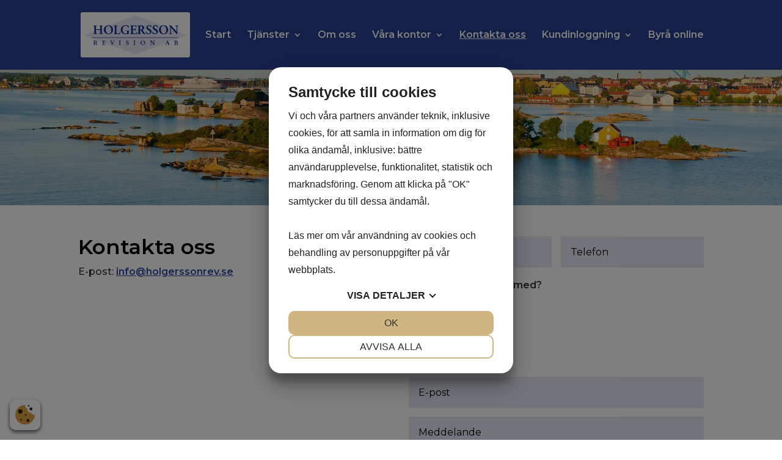

--- FILE ---
content_type: text/css
request_url: https://holgerssonrev.se/wp-content/themes/divi-child/style.css?ver=4.27.4
body_size: 1511
content:
/*
Theme Name:	Ready Digital
Description:	Holgerssons Revision AB
Author:			Fredrik
Template:		Divi
Version:		1.0.1
/*

@import url("../Divi/style.css");

/* Custom CSS
/*--------------------------------------------------*/


/*--------------------------------------------------[ Basic ]*/
*::selection {background: #312f2f; color: #fff;}
*::-moz-selection {background: #312f2f; color: #fff;}

h1,h2,h3,h4 {
  font-weight: 600;
}

h1 {
  font-weight: 700;
}

.et_pb_text h1 + p em,
.ingress em {
  border-left: 3px solid #184e77;
  display: block;
  font-style: normal;
  line-height: 1.5;
  margin: 0.85em 0;
  padding-left: .75em;
  font-size: 20px;
  font-weight: normal;
}

#page-container {
  overflow-x: hidden;
}

.et_pb_text p + h2,
.et_pb_text p + h3 {
  margin-top: .5em;
}


.et_pb_text a {
  font-weight: 600;
  text-decoration-line: underline;
}

.et_pb_text ul li {padding-left: .33em;}
.et_pb_text ul li::marker {
  color: #2e48a1;
  content: "\2713"; /*Check mark*/
}

#map-row .et_pb_code {margin-bottom: 20px;}

/*
.et_pb_text a[href$=".pdf"] {}
.et_pb_text a[href$=".doc"] {}
.et_pb_text a[href^="https://www.facebook.com"]::before {}
.et_pb_text a[href^="https://www.instagram.com"]::before {}
*/

/*--------------------------------------------------[ Top Bar ]*/
/*--------------------------------------------------[ Header ]*/
#logo {
  background: #fff;
  padding: 5px;
  border-radius: 3px;
}

/*--------------------------------------------------[ Nav ]*/
/*Force mobile menu*/
@media (max-width: 1274px) {
  #et_mobile_nav_menu {display: block;}
  #top-menu {display: none;}
}

#mobile_menu li a:hover {
  background-color: transparent;
  opacity: 1;
}

.mobile_menu_bar_toggle::before {
  color: #fff !important;
}

.mobile_nav.opened .mobile_menu_bar_toggle::before {
  content: "\4d";
}

/*--------------------------------------------------[ Sidebar ]*/
/*--------------------------------------------------[ Category ]*/
/*--------------------------------------------------[ Product ]*/
/*--------------------------------------------------[ Footer ]*/
#tb-footer .et_pb_column {
  display: flex;
  flex-flow: row wrap;
  justify-content: space-between;
}

#tb-footer .et_pb_column > .et_pb_module {
  flex-basis: 23.5%;
}

#tb-footer .et_pb_text {
  font-size: 15px;
}

#tb-footer h4 {
  font-size: 18px;
  font-weight: 300;
  letter-spacing: .025em;
  text-transform: uppercase;
}

/*.icon::before {
  background: rgba(255,255,255,.2);
  border-radius: 50%;
  color: #fff;
  display: inline-block;
  font-family: 'ETModules';
  line-height: 1;
  margin: 5px 5px 0 0;
  padding: .5em;
}
.icon.mail::before {content: "\e010";}
.icon.phone::before {content: "\e090";}
.icon.insta::before {content: "\e09a";}
.icon.pinterest::before {content: "\e095";}
.icon.fb::before {content: "\e093";}
.icon.yt::before {content: "\e0a3";}
.icon.li::before {content: "\e09d";}
.icon.tw::before {content: "\e094";}
.icon.blog::before {content: "\e0a7";}
.icon.spotify::before {content: "\e0a8";}*/

#footer-bottom #footer-info {float: none; text-align: center;}

/*--------------------------------------------------[ Checkout ]*/
/*--------------------------------------------------[ Page specific ]*/
#start-blurbs .et_pb_blurb {
  box-shadow: 0 6px 8px rgba(0,0,0,.05);
  padding: 10px;
  transition: all ease .25s;
}

#start-blurbs .et_pb_blurb:hover {
  box-shadow: 0 6px 8px rgba(0,0,0,.1);
}

#start-blurbs .et_pb_main_blurb_image {
  margin-bottom: 20px;
}

.horizontal-blurb {
  transition: all ease .25s;
}

.horizontal-blurb:hover {
  transform: translateX(-7px);
}

.horizontal-blurb .et_pb_blurb_content {
  border-radius: 3px;
  display: flex;
  flex-flow: row nowrap;
  align-items: center;
  justify-content: flex-start;
  background-color: #2E48A1;
}

.horizontal-blurb h4 {
  color: #fff;
  padding: 0 0 0 .75em;
}

#page-container .horizontal-blurb .et-pb-icon {
  font-size: 22px !important;
}

.horizontal-blurb .et_pb_main_blurb_image {
  margin: 0;
  background: #e5e8f3;
  border-radius: 50%;
  font-size:  ;
  padding: 5px;
  width: 48px;
  height: 48px;
  transform: scale(1.4);
  display: flex;
  flex-flow: column nowrap;
}

/*--------------------------------------------------[ Buttons ]*/
/*--------------------------------------------------[ Misc ]*/
/*No select*/
.no-select,
img,
button,
.et_pb_button,
#main-header {
  -webkit-user-select: none;
  -moz-user-select: none;
  -ms-user-select: none;
  user-select: none;
}

/*Forms*/
/*input {
  caret-color: ;
}*/

/*GOTO top*/
/*.et_pb_scroll_top::before {content: "\42";}
.et_pb_scroll_top.et-pb-icon {
  background: #BA4F61;
  border-radius: 50%;
  margin-right: 10px;
}*/


/*----------------------------------------------------------------------------[ Media Queries ]-------*/

@media screen and (min-width: 782px) {
/*--------------------------------------------------[ 🖥️ Basic Desktop ]*/
/*--------------------------------------------------[ 🖥️ Top Bar Desktop]*/
/*--------------------------------------------------[ 🖥️ Header Desktop]*/
/*--------------------------------------------------[ 🖥️ Nav Desktop]*/
#top-menu-nav #top-menu a:hover {opacity: 1;}

#top-menu > li.current-menu-item > a,
#top-menu > li.current-menu-ancestor > a {
  text-decoration: underline;
  text-decoration-thickness: 3px;
}

#page-container #main-header .mobile_menu_bar::before {color: #fff !important;}

/*--------------------------------------------------[ 🖥️ Sidebar Desktop]*/
/*--------------------------------------------------[ 🖥️ Category Desktop]*/
/*--------------------------------------------------[ 🖥️ Product Desktop]*/
/*--------------------------------------------------[ 🖥️ Footer Desktop]*/
/*--------------------------------------------------[ 🖥️ Checkout Desktop]*/
/*--------------------------------------------------[ 🖥️ Page specific Desktop]*/
/*--------------------------------------------------[ 🖥️ Buttons Desktop ]*/
/*--------------------------------------------------[ 🖥️ Misc Desktop]*/
}

/*--------------------------------------------------[ 💻📱 Below desktop ]*/
@media screen and (max-width: 980px) {

}

/*--------------------------------------------------[ 💻 Tablet only ]*/
@media only screen and (min-width: 768px) and (max-width: 980px) {
   
}

/*--------------------------------------------------[ 📱 Mobile only ]*/
@media screen and (max-width: 781px) {
  #tb-footer .et_pb_column > .et_pb_module {flex-basis: 48%;}
  #main-header .container {width: 100%;}
  .logo_container {padding-left: 30px;}
  #et_mobile_nav_menu {padding-right: 30px;}
  #mobile_menu {border: none;}
  #divider-section {padding-top: 40px;}
}

--- FILE ---
content_type: application/x-javascript
request_url: https://consent.cookiebot.com/6b57e289-b57d-4148-9ed0-86ce44556aec/cdreport.js?referer=holgerssonrev.se
body_size: 3087
content:
CookieDeclaration.culture = 'sv';
CookieDeclaration.userCulture = 'en-GB';
CookieDeclaration.lastUpdatedDate = 1768382456847;
CookieDeclaration.InjectCookieDeclaration('<style type="text/css">      .CookieDeclarationDialogText, .CookieDeclarationIntro, .CookieDeclarationLastUpdated { margin: 0 0 14px 0 }      .CookieDeclarationType { display: block; margin: 12px 0 12px 0; padding:8px 8px 0 8px; border: 1px solid #333333; vertical-align: top; }      .CookieDeclarationTypeHeader { font-weight: bold; }      .CookieDeclarationTypeDescription { margin: 2px 0 16px 0; }      .CookieDeclarationTable { table-layout: fixed; width: 100%; border-collapse: collapse; border-spacing: 0; margin: 0 0 18px 0; padding: 0; border: 0; font-size: 100%; font: inherit; vertical-align: baseline; }      .CookieDeclarationTableHeader { font-weight: bold; border-bottom: 1px solid #777777; text-align: left; padding: 4px; overflow:hidden; }      .CookieDeclarationTableHeader[dir=\'rtl\'] { text-align: right; }      .CookieDeclarationTableCell { text-overflow: ellipsis; word-wrap: break-word; border-bottom: 1px solid #777777; vertical-align: top; padding: 4px 4px 5px 4px; }      #CookieDeclarationUserStatusLabelConsentId { text-overflow: ellipsis; word-wrap: break-word; }      @media all and (max-width: 600px) { .CookieDeclaration table.CookieDeclarationTable tr td:nth-child(n+5), .CookieDeclaration table.CookieDeclarationTable tr th:nth-child(n+5), .CookieDeclaration table.CookieDeclarationTable colgroup col:nth-child(n+5){ display: none; }}    </style><div class="CookieDeclaration" lang="sv" dir="ltr">  <p class="CookieDeclarationDialogText">Denna webbplats anv&#228;nder cookies. Vi använder enhetsidentifierare för att anpassa innehållet och annonserna till användarna, tillhandahålla funktioner för sociala medier och analysera vår trafik. Vi vidarebefordrar även sådana identifierare och annan information från din enhet till de sociala medier och annons- och analysföretag som vi samarbetar med. Dessa kan i sin tur kombinera informationen med annan information som du har tillhandahållit eller som de har samlat in när du har använt deras tjänster.</p>  <p class="CookieDeclarationIntro">Cookies är små textfiler som kan användas av webbplatser för att göra en användares upplevelse mer effektiv.<br /><br />Lagen säger att vi får lagra cookies på din enhet om de är absolut nödvändiga för att kunna använda den här webbplatsen. För alla andra ändamål krävs ditt medgivande.<br /><br />Denna webbplats använder olika typer av cookies. Vissa cookies placeras ut av tredjepartstjänster som visas på våra sidor.<br /><br />Du kan ändra eller dra tillbaka ditt samtycke till cookie-förklaringen på vår webbplats.<br /><br />Läs mer i vår sekretesspolicy om vilka vi är, hur du kontaktar oss och på vilket sätt vi behandlar personuppgifter.<br /><br />Ange ditt samtyckes-ID och datum för när du kontaktade oss gällande ditt samtycke.</p>  <p>Ditt samtycke gäller för följande domäner: holgerssonrev.se</p>  <div id="CookieDeclarationUserStatusPanel" style="display: none; margin: 18px 0 0 0" data-responseMode="leveloptin" data-dialogtemplate="overlay-v2_white" style="margin-top: 12px; margin-bottom: 12px;"><div id="CookieDeclarationUserStatusLabel" style="display: block"><div id="CookieDeclarationUserStatusLabelOff" style="display: none;">Ditt nuvarande tillstånd: Avvisa.&nbsp;</div><div id="CookieDeclarationUserStatusLabelOffDoNotSell" style="display: none;">Ditt nuvarande tillstånd: Sälj eller dela inte mina personuppgifter.&nbsp;</div><div id="CookieDeclarationUserStatusLabelMulti" style="display: none;">Ditt nuvarande tillstånd: Tillåt urval&nbsp;(Nödvändig<span id="CookieDeclarationUserStatusLabelMultiSettingsPref" style="display: none;">, Inställningar</span><span id="CookieDeclarationUserStatusLabelMultiSettingsStat" style="display: none;">, Statistik</span><span id="CookieDeclarationUserStatusLabelMultiSettingsMark" style="display: none;">, Marknadsföring</span>).&nbsp;</div><div id="CookieDeclarationUserStatusLabelOn" style="display: none;">Ditt nuvarande tillstånd: Tillåt alla.&nbsp;</div><p style="display:none" id="CookieDeclarationConsentIdAndDate"><span style="display:block">Ditt samtyckes-ID: <span id=CookieDeclarationUserStatusLabelConsentId></span></span><span style="display:block">Samtyckesdatum: <span id=CookieDeclarationUserStatusLabelConsentDate></span></span></p></div><div id="CookieDeclarationChangeConsent" style="display: block"><a id="CookieDeclarationChangeConsentChange" href="#">Ändra ditt medgivande</a><span id="CookieDeclarationUserStatusLabelWithdraw" style="display: none;">&nbsp;&nbsp;|&nbsp;&nbsp;<a id="CookieDeclarationChangeConsentWithdraw" href="#">Ta tillbaka samtycke</a></span></div><div id="CookieDeclarationDoNotSell" style="display: none"><a id="CookieDeclarationChangeConsentDoNotSell" href="#">Sälj eller dela inte mina personuppgifter</a></div></div><br><p class="CookieDeclarationLastUpdated">Cookie-deklaration uppdaterades senast [#LOCALIZED_CRAWLDATE#] av <a href="https://www.cookiebot.com" target="_blank" rel="noopener" title="Cookiebot">Cookiebot</a> :      </p>  <div class="CookieDeclarationType" lang="sv" dir="ltr">    <p class="CookieDeclarationTypeHeader">Nödvändig (1)        </p>    <p class="CookieDeclarationTypeDescription">Nödvändiga cookies låter dig använda webbplatsen genom att aktivera grundläggande funktioner, såsom sidnavigering och åtkomst till säkra områden på webbplatsen. Webbplatsen fungerar inte korrekt utan dessa cookies.</p>    <table class="CookieDeclarationTable">      <colgroup>        <col style="width: 20%">        <col style="width: 20%">        <col style="width: 35%">        <col style="width: 15%">        <col style="width: 10%">      </colgroup>      <thead>        <tr>          <th scope="col" class="CookieDeclarationTableHeader" dir="ltr">Namn</th>          <th scope="col" class="CookieDeclarationTableHeader" dir="ltr">Utfärdare</th>          <th scope="col" class="CookieDeclarationTableHeader" dir="ltr">Ändamål</th>          <th scope="col" class="CookieDeclarationTableHeader" dir="ltr">Maximal lagringstid</th>          <th scope="col" class="CookieDeclarationTableHeader" dir="ltr">Typ</th>        </tr>      </thead>      <tr>        <td class="CookieDeclarationTableCell">CookieConsent</td>        <td class="CookieDeclarationTableCell"><a target="_blank" rel="noopener noreferrer nofollow" href="https://www.cookiebot.com/goto/privacy-policy/" title="Sekretesspolicy för Cookiebot">Cookiebot</a></td>        <td class="CookieDeclarationTableCell">Indikerar medgivande f&#246;r cookies.</td>        <td class="CookieDeclarationTableCell">1 år</td>        <td class="CookieDeclarationTableCell">HTTP-cookie</td>      </tr>    </table>  </div>  <div class="CookieDeclarationType" lang="sv" dir="ltr">    <p class="CookieDeclarationTypeHeader">Statistik (2)        </p>    <p class="CookieDeclarationTypeDescription">Cookies för statistik hjälper en webbplatsägare att förstå hur besökare interagerar med webbplatser genom att samla och rapportera in information anonymt.</p>    <table class="CookieDeclarationTable">      <colgroup>        <col style="width: 20%">        <col style="width: 20%">        <col style="width: 35%">        <col style="width: 15%">        <col style="width: 10%">      </colgroup>      <thead>        <tr>          <th scope="col" class="CookieDeclarationTableHeader" dir="ltr">Namn</th>          <th scope="col" class="CookieDeclarationTableHeader" dir="ltr">Utfärdare</th>          <th scope="col" class="CookieDeclarationTableHeader" dir="ltr">Ändamål</th>          <th scope="col" class="CookieDeclarationTableHeader" dir="ltr">Maximal lagringstid</th>          <th scope="col" class="CookieDeclarationTableHeader" dir="ltr">Typ</th>        </tr>      </thead>      <tr>        <td class="CookieDeclarationTableCell">_ga</td>        <td class="CookieDeclarationTableCell"><a target="_blank" rel="noopener noreferrer nofollow" href="https://business.safety.google/privacy/" title="Sekretesspolicy för Google">Google</a></td>        <td class="CookieDeclarationTableCell">Google analytics, _ga anv&#228;nds f&#246;r att f&#246;rst&#229; hur bes&#246;karen navigerar runt p&#229; webbplatsen</td>        <td class="CookieDeclarationTableCell">2 år</td>        <td class="CookieDeclarationTableCell">HTTP-cookie</td>      </tr>      <tr>        <td class="CookieDeclarationTableCell">_ga_#</td>        <td class="CookieDeclarationTableCell"><a target="_blank" rel="noopener noreferrer nofollow" href="https://business.safety.google/privacy/" title="Sekretesspolicy för Google">Google</a></td>        <td class="CookieDeclarationTableCell">Used to send data to Google Analytics about the visitor&#39;s device and behavior. Tracks the visitor across devices and marketing channels.</td>        <td class="CookieDeclarationTableCell">2 år</td>        <td class="CookieDeclarationTableCell">HTTP-cookie</td>      </tr>    </table>  </div>  <div class="CookieDeclarationType" lang="sv" dir="ltr">    <p class="CookieDeclarationTypeHeader">Oklassificerade (11)        </p>    <p class="CookieDeclarationTypeDescription">Oklassificerade cookies är cookies som håller på att klassificeras tillsammans med utfärdarna av enskilda cookies.</p>    <table class="CookieDeclarationTable">      <colgroup>        <col style="width: 20%">        <col style="width: 20%">        <col style="width: 35%">        <col style="width: 15%">        <col style="width: 10%">      </colgroup>      <thead>        <tr>          <th scope="col" class="CookieDeclarationTableHeader" dir="ltr">Namn</th>          <th scope="col" class="CookieDeclarationTableHeader" dir="ltr">Utfärdare</th>          <th scope="col" class="CookieDeclarationTableHeader" dir="ltr">Ändamål</th>          <th scope="col" class="CookieDeclarationTableHeader" dir="ltr">Maximal lagringstid</th>          <th scope="col" class="CookieDeclarationTableHeader" dir="ltr">Typ</th>        </tr>      </thead>      <tr>        <td class="CookieDeclarationTableCell">__DELETE__          [x2]        </td>        <td class="CookieDeclarationTableCell">cookiemanager.dk</td>        <td class="CookieDeclarationTableCell">V&#228;ntande</td>        <td class="CookieDeclarationTableCell">Session</td>        <td class="CookieDeclarationTableCell">HTTP-cookie</td>      </tr>      <tr>        <td class="CookieDeclarationTableCell">__DELETE___ga          [x2]        </td>        <td class="CookieDeclarationTableCell">cookiemanager.dk</td>        <td class="CookieDeclarationTableCell">V&#228;ntande</td>        <td class="CookieDeclarationTableCell">Session</td>        <td class="CookieDeclarationTableCell">HTTP-cookie</td>      </tr>      <tr>        <td class="CookieDeclarationTableCell">__DELETE___ga_RR5H17NWTK          [x2]        </td>        <td class="CookieDeclarationTableCell">cookiemanager.dk</td>        <td class="CookieDeclarationTableCell">V&#228;ntande</td>        <td class="CookieDeclarationTableCell">Session</td>        <td class="CookieDeclarationTableCell">HTTP-cookie</td>      </tr>      <tr>        <td class="CookieDeclarationTableCell">__DELETE__CookieConsent          [x2]        </td>        <td class="CookieDeclarationTableCell">cookiemanager.dk</td>        <td class="CookieDeclarationTableCell">V&#228;ntande</td>        <td class="CookieDeclarationTableCell">Session</td>        <td class="CookieDeclarationTableCell">HTTP-cookie</td>      </tr>      <tr>        <td class="CookieDeclarationTableCell">__DELETE__uc-scanner          [x2]        </td>        <td class="CookieDeclarationTableCell">cookiemanager.dk</td>        <td class="CookieDeclarationTableCell">V&#228;ntande</td>        <td class="CookieDeclarationTableCell">Session</td>        <td class="CookieDeclarationTableCell">HTTP-cookie</td>      </tr>      <tr>        <td class="CookieDeclarationTableCell">cm_apiCall_holgerssonrev_se-sv</td>        <td class="CookieDeclarationTableCell">cookiemanager.dk</td>        <td class="CookieDeclarationTableCell">V&#228;ntande</td>        <td class="CookieDeclarationTableCell">Session</td>        <td class="CookieDeclarationTableCell">Lokal HTML-lagring</td>      </tr>    </table>  </div></div>');


--- FILE ---
content_type: application/x-javascript
request_url: https://consentcdn.cookiebot.com/consentconfig/6b57e289-b57d-4148-9ed0-86ce44556aec/holgerssonrev.se/configuration.js
body_size: 436
content:
CookieConsent.configuration.tags.push({id:191801824,type:"script",tagID:"",innerHash:"",outerHash:"",tagHash:"1205231722397",url:"https://consent.cookiebot.com/uc.js",resolvedUrl:"https://consent.cookiebot.com/uc.js",cat:[1]});CookieConsent.configuration.tags.push({id:191801825,type:"script",tagID:"",innerHash:"",outerHash:"",tagHash:"5379966141023",url:"https://cookiemanager.dk/js/cm.js",resolvedUrl:"https://cookiemanager.dk/js/cm.js",cat:[5]});CookieConsent.configuration.tags.push({id:191801826,type:"script",tagID:"",innerHash:"",outerHash:"",tagHash:"15710126939956",url:"",resolvedUrl:"",cat:[3]});